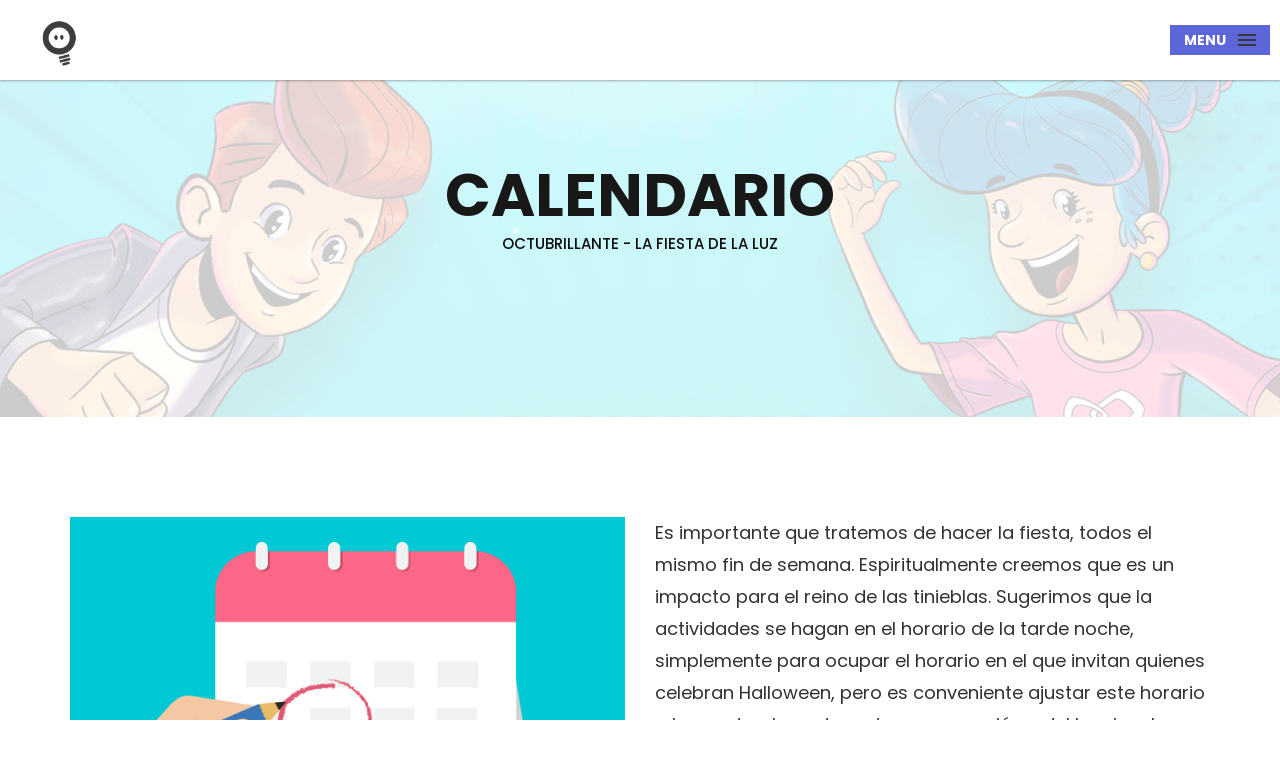

--- FILE ---
content_type: text/html; charset=UTF-8
request_url: https://www.octubrillante.com.ar/calendario.html
body_size: 2051
content:
<!DOCTYPE html>
<html lang="en">

<head>
    <meta charset="UTF-8">
    <meta http-equiv="X-UA-Compatible" content="IE=edge">
    <meta name="viewport" content="width=device-width, initial-scale=1">
    <!-- The above 3 meta tags *must* come first in the head; any other head content must come *after* these tags -->
    <title>Consejo de Pastores de la Ciudad de Buenos Aires - Octubrillante - La Fiesta de la Luz</title>
    <link rel="icon" href="img/fav.png" type="image/x-icon">

    <!-- Bootstrap -->
    <link href="css/bootstrap.min.css" rel="stylesheet">
    <link href="ionicons/css/ionicons.min.css" rel="stylesheet">

    <!-- main css -->
    <link href="css/style.css" rel="stylesheet">
    <style type="text/css">
    body,td,th {
	font-family: Poppins, sans-serif;
}
a:link {
	color: #fff;
}
a:hover {
	color: #FF9E00;
}
    </style>


    <!-- modernizr -->
    <script src="js/modernizr.js"></script>

    <!-- HTML5 shim and Respond.js for IE8 support of HTML5 elements and media queries -->
    <!-- WARNING: Respond.js doesn't work if you view the page via file:// -->
    <!--[if lt IE 9]>
      <script src="https://oss.maxcdn.com/html5shiv/3.7.2/html5shiv.min.js"></script>
      <script src="https://oss.maxcdn.com/respond/1.4.2/respond.min.js"></script>
    <![endif]-->
</head>

<body>

    <!-- Preloader -->
    <div id="preloader">
        <div class="pre-container">
            <div class="spinner">
                <div class="double-bounce1"></div>
                <div class="double-bounce2"></div>
            </div>
        </div>
    </div>
    <!-- end Preloader -->
    <div class="container-fluid">
      <!-- box-header -->
      <header class="box-header">
        <div class="box-logo"> <a href="index.html"><img src="img/logo.png" width="80" alt="Logo"></a></div>
        <!-- box-nav -->
        <a class="box-primary-nav-trigger" href="#0"> <span class="box-menu-text">Menu</span><span class="box-menu-icon"></span></a>
        <!-- box-primary-nav-trigger -->
      </header>
      <!-- end box-header -->
      <!-- nav -->
      <nav>
        <ul class="box-primary-nav">
          <li class="box-label">Octubrillante</li>
            <li><a href="index.html">Home</a></li>
          <li><a href="nosotros.html">¿Quiénes somos?</a></li>
          <li><a href="lafiesta.html">La Fiesta</a></li>
          <li><a href="calendario.html">Calendario</a></li>
          <li><a href="https://bit.ly/RecursosOctu2022" target="_blank">Recursos</a></li>
          <li><a href="contacto.html">Contactanos</a> <i class="ion-ios-circle-filled color"></i></li>
          <li class="box-label">Seguinos</li>
          <li class="box-social"><a href="http://www.facebook.com/octubrillanteok"><i class="ion-social-facebook"></i></a></li>
          <li class="box-social"><a href="http://www.instagram.com/Octubrillante/"><i class="ion-social-instagram-outline"></i></a></li>
          <li class="box-social"><a href="http://www.octubrillante.com.ar"><i class="ion-social-dribbble"></i></a></li>
        </ul>
      </nav>
      <!-- end nav -->
    </div>
    <!-- Top bar -->
    <div class="top-bar">
        <h1>calendario</h1>
        <p><a href="#">Octubrillante - La Fiesta de la Luz</a></p>
    </div>
    <!-- end Top bar -->
    
    <!-- Main container -->
    <div class="container main-container clearfix"> 
        <div class="col-md-6">
            <img src="img/calendario.png" class="img-responsive" alt="" />
        </div>
        <div class="col-md-6">
                      <p>Es importante que tratemos de hacer la fiesta, todos el mismo fin de semana. Espiritualmente creemos que es un impacto para el reino de las tinieblas. Sugerimos que la actividades se hagan en el horario de la tarde noche, simplemente para ocupar el horario en el que invitan quienes celebran Halloween, pero es conveniente ajustar este horario a las costumbres de cada congregación y del barrio a la que pertenece. </p>
           <div class="h-30"></div>
            <p><strong>- Inicio de la cadena de oración 40 días previo a Octubrillante</strong> convocamos a ayunar, orar por la niñez. Solemos compartir los temas de oración en las redes sociales.

              <br>
              <strong>- 1° Reunión general de la Iglesia en el mes de Octubre </strong>Se tomarán unos minutos en la reunión general para orar por el mes que comienza donde todos los líderes de niñez de Argentina estarán orando por nuestros niños. A su vez cada niño de la iglesia comenzará a orar con nombre y apellido por los compañeritos, amigos, primos, que desea invitar. Se colocará la publicidad de Octubrillante en lugares visibles del templo.

              <br>
              <strong>- 
              3° Reunión general de la Iglesia en el mes de Octubre</strong> La congregación sigue orando por Octubrillante. El ministerio de niñez repartirá las invitaciones para que cada niño reparta a sus amigos.

              <strong><br>
              - Reunión general previa a Octubrillante</strong> En un breve momento de la reunión, se consagra a los encargados de la actividad. Se compromete a los adultos que no estén directamente involucrados a hacer guerra espiritual y orar el día de la fiesta. Ese mismo día se debe coordinar la volanteada en el barrio que se hará el día anterior y/o el mismo día de la actividad. Tenemos que inundar el barrio y las redes sociales con los afiches e invitaciones de Octubrillante.

              <strong><br>
              - 
              Nos preparamos para la Fiesta unida para todos los chicos de Argentina y el mundo.</strong><br>
              <br>
          Escribinos: <span style="color: #606060">consejodepastoresba@gmail.com</span></p>
            <p>&nbsp;</p>
            <p>&nbsp;</p>
            


        </div>
    </div>
    <!-- end Main container -->


    <!-- footer --><!-- end footer -->
    
    <!-- back to top -->
    <a href="#0" class="cd-top"><i class="ion-android-arrow-up"></i></a>
    <!-- end back to top -->



    <!-- jQuery -->
    <script src="js/jquery-2.1.1.js"></script>
    <!--  plugins -->
    <script src="js/bootstrap.min.js"></script>
    <script src="js/menu.js"></script>
    <script src="js/animated-headline.js"></script>
    <script src="js/isotope.pkgd.min.js"></script>


    <!--  custom script -->
    <script src="js/custom.js"></script>

</body>

</html>

--- FILE ---
content_type: text/css
request_url: https://www.octubrillante.com.ar/css/style.css
body_size: 3835
content:
/*
* Box Theme
* Created by : Ahmed Eissa
* website : www.ahmedessa.net
* behance : https://www.behance.net/3essa
*/


/* Table of Content
==================================================
	- Google fonts & font family -
	- General -
    - typography -
    - Preloader -
	- Header -
    - box intro section -
    - Portfoilo section -
    - Footer -
    - About page -
    - Services page -
    - contact page -
    - Portfolio single page -
    - Responsive media queries -
*/


/* Google fonts & font family
==================================================*/

@import url(https://fonts.googleapis.com/css?family=Poppins:400,500,600,700);

/* General
==================================================*/

html,
body {
    height: 100%;
    font-family: 'Poppins', sans-serif;
    line-height: 1.8;
    color: #999
}

.no-padding {
    padding-left: 0;
    padding-right: 0;
}

.no-padding [class^="col-"] {
    padding-left: 0;
    padding-right: 0;
}

.main-container {
    padding: 100px 0;
}

.center {
    text-align: center;
}

a {
    -webkit-transition: all .3s;
    transition: all .3s
}

.uppercase {
    text-transform: uppercase;
}

.h-30 {
    height: 30px
}

.h-10 {
    height: 10px
}

.color {
    color: #ffbf00;
    font-size: 11px;
}


/* typography
==================================================*/

h1 {
    color: #393939;
    font-size: 60px;
    text-transform: uppercase;
}

h3 {
    color: #393939;
}

h5 {
    color: #ffbf00;
}


/* preloader
==================================================*/

#preloader {
    position: fixed;
    top: 0;
    left: 0;
    right: 0;
    bottom: 0;
    background-color: #f5f5f5;
    /* change if the mask should be a color other than white */
    z-index: 1000;
    /* makes sure it stays on top */
}

.pre-container {
    position: absolute;
    left: 50%;
    top: 50%;
    bottom: auto;
    right: auto;
    -webkit-transform: translateX(-50%) translateY(-50%);
    transform: translateX(-50%) translateY(-50%);
    text-align: center;
}

.spinner {
    width: 40px;
    height: 40px;
    position: relative;
    margin: 100px auto;
}

.double-bounce1,
.double-bounce2 {
    width: 100%;
    height: 100%;
    border-radius: 50%;
    background-color: #5D66D8;
    opacity: 0.6;
    position: absolute;
    top: 0;
    left: 0;
    -webkit-animation: bounce 2.0s infinite ease-in-out;
    animation: bounce 2.0s infinite ease-in-out;
}

.double-bounce2 {
    -webkit-animation-delay: -1.0s;
    animation-delay: -1.0s;
}

@-webkit-keyframes bounce {
    0%,
    100% {
        -webkit-transform: scale(0.0)
    }
    50% {
        -webkit-transform: scale(1.0)
    }
}

@keyframes bounce {
    0%,
    100% {
        transform: scale(0.0);
        -webkit-transform: scale(0.0);
    }
    50% {
        transform: scale(1.0);
        -webkit-transform: scale(1.0);
    }
}


/* headr
==================================================*/

.box-header {
	position: absolute;
	top: 0;
	left: 0;
	height: 50px;
	width: 100%;
	z-index: 3;
	box-shadow: 0 1px 2px rgba(0, 0, 0, 0.3);
	-webkit-font-smoothing: antialiased;
	-moz-osx-font-smoothing: grayscale;
	background-color: #FFFFFF;
}

.box-header {
    height: 80px;
    box-shadow: none 0px #6966DB;
    -webkit-box-shadow: none 0px #6966DB;
}

.box-header {
    -webkit-transition: background-color 0.3s;
    transition: background-color 0.3s;
    -webkit-transform: translate3d(0, 0, 0);
    transform: translate3d(0, 0, 0);
    -webkit-backface-visibility: hidden;
    backface-visibility: hidden;
}

.box-header.is-fixed {
    position: fixed;
    top: -80px;
    background-color: rgba(255, 255, 255, 0.96);
    -webkit-transition: -webkit-transform 0.3s;
    transition: -webkit-transform 0.3s;
    transition: transform 0.3s;
    transition: transform 0.3s, -webkit-transform 0.3s;
}

.box-header.is-visible {
    -webkit-transform: translate3d(0, 100%, 0);
    transform: translate3d(0, 100%, 0);
}

.box-header.menu-is-open {
    background-color: rgba(255, 255, 255, 0.96);
}

.box-logo {
    display: block;
    padding: 20px;
}

.box-primary-nav-trigger {
    position: absolute;
    right: 0;
    top: 0;
    height: 100%;
    width: 50px;
    background-color: #fff;
}

.box-primary-nav-trigger .box-menu-text {
    color: #393939;
    text-transform: uppercase;
    font-weight: 700;
    display: none;
}

.box-primary-nav-trigger .box-menu-icon {
    display: inline-block;
    position: absolute;
    left: 50%;
    top: 50%;
    bottom: auto;
    right: auto;
    -webkit-transform: translateX(-50%) translateY(-50%);
    transform: translateX(-50%) translateY(-50%);
    width: 18px;
    height: 2px;
    background-color: #393939;
    -webkit-transition: background-color 0.3s;
    transition: background-color 0.3s;
    list-style: none;
}

.box-primary-nav-trigger .box-menu-icon::before,
.box-primary-nav-trigger .box-menu-icon:after {
    content: '';
    width: 100%;
    height: 100%;
    position: absolute;
    background-color: #393939;
    right: 0;
    -webkit-transition: -webkit-transform .3s, top .3s, background-color 0s;
    -webkit-transition: top .3s, background-color 0s, -webkit-transform .3s;
    transition: top .3s, background-color 0s, -webkit-transform .3s;
    transition: transform .3s, top .3s, background-color 0s;
    transition: transform .3s, top .3s, background-color 0s, -webkit-transform .3s;
}

.box-primary-nav-trigger .box-menu-icon::before {
    top: -5px;
}

.box-primary-nav-trigger .box-menu-icon::after {
    top: 5px;
}

.box-primary-nav-trigger .box-menu-icon.is-clicked {
    background-color: rgba(255, 255, 255, 0);
}

.box-primary-nav-trigger .box-menu-icon.is-clicked::before,
.box-primary-nav-trigger .box-menu-icon.is-clicked::after {
    background-color: 393939;
}

.box-primary-nav-trigger .box-menu-icon.is-clicked::before {
    top: 0;
    -webkit-transform: rotate(135deg);
    transform: rotate(135deg);
}

.box-primary-nav-trigger .box-menu-icon.is-clicked::after {
    top: 0;
    -webkit-transform: rotate(225deg);
    transform: rotate(225deg);
}

.box-primary-nav-trigger {
    width: 100px;
    padding-left: 1em;
    background-color: #5D66D8;
    height: 30px;
    line-height: 30px;
    right: 10px;
    top: 50%;
    bottom: auto;
    -webkit-transform: translateY(-50%);
    transform: translateY(-50%);
}

.box-primary-nav-trigger .box-menu-text {
    display: inline-block;
    color: #FFFFFF;
}

.box-primary-nav-trigger .box-menu-icon {
    left: auto;
    right: 1em;
    -webkit-transform: translateX(0) translateY(-50%);
    transform: translateX(0) translateY(-50%);
}

.box-primary-nav {
    position: fixed;
    left: 0;
    top: 0;
    height: 100%;
    width: 100%;
    background: rgba(0, 0, 0, 0.96);
    z-index: 2;
    text-align: center;
    padding: 50px 0;
    -webkit-backface-visibility: hidden;
    backface-visibility: hidden;
    overflow: auto;
    -webkit-overflow-scrolling: touch;
    -webkit-transform: translateY(-100%);
    transform: translateY(-100%);
    -webkit-transition-property: -webkit-transform;
    transition-property: -webkit-transform;
    transition-property: transform;
    transition-property: transform, -webkit-transform;
    -webkit-transition-duration: 0.4s;
    transition-duration: 0.4s;
    list-style: none;
}

.box-primary-nav li {
    font-size: 22px;
    font-size: 1.375rem;
    font-weight: 300;
    -webkit-font-smoothing: antialiased;
    -moz-osx-font-smoothing: grayscale;
    margin: .2em 0;
    text-transform: capitalize;
}

.box-primary-nav a {
    display: inline-block;
    padding: .4em 1em;
    border-radius: 0.25em;
    -webkit-transition: all 0.2s;
    transition: all 0.2s;
    color: #fff;
    text-decoration: none;
    font-weight: bold;
}
.box-primary-nav a:focus {
    outline: none;
    color: #FFFFFF;
    font-family: Poppins, sans-serif;
}

.no-touch .box-primary-nav a:hover {
    text-decoration: none;
    color: #ddd;
}

.box-primary-nav .box-label {
    color: #F96DFF;
    text-transform: uppercase;
    font-weight: 700;
    font-size: 17px;
    margin: 2.4em 0 .8em;
}

.box-primary-nav .box-social {
    display: inline-block;
    margin: 10px .4em;
}

.box-primary-nav .box-social a {
    width: 30px;
    height: 30px;
    padding: 0;
    font-size: 30px
}

.box-primary-nav.is-visible {
    -webkit-transform: translateY(0);
    transform: translateY(0);
}

.box-primary-nav {
	padding: 150px 0 0;
	color: #fff;
}

.box-primary-nav li {
    font-size: 18px;
}


/* box-intro
==================================================*/

.box-intro {
	display: table;
	height: 100vh;
	width: 100%;
	color: #000000;
}

.box-intro .table-cell {
	display: table-cell;
	vertical-align: middle;
	text-align: center;
	font-size: 16px;
}

.box-intro em {
    font-style: normal;
    text-transform: uppercase
}

b i:last-child {
    color: #ffbf00 !important;
}

.box-intro h5 {
	letter-spacing: 4px;
	text-transform: uppercase;
	color: #999;
	line-height: 1.7;
	font-size: 18px;
}


/* mouse effect */

.mouse {
    position: absolute;
    width: 22px;
    height: 42px;
    bottom: 40px;
    left: 50%;
    margin-left: -12px;
    border-radius: 15px;
    border: 2px solid #888;
    -webkit-animation: intro 1s;
    animation: intro 1s;
}

.scroll {
    display: block;
    width: 3px;
    height: 3px;
    margin: 6px auto;
    border-radius: 4px;
    background: #888;
    -webkit-animation: finger 2s infinite;
    animation: finger 2s infinite;
}

@-webkit-keyframes intro {
    0% {
        opacity: 0;
        -webkit-transform: translateY(40px);
        transform: translateY(40px);
    }
    100% {
        opacity: 1;
        -webkit-transform: translateY(0);
        transform: translateY(0);
    }
}

@keyframes intro {
    0% {
        opacity: 0;
        -webkit-transform: translateY(40px);
        transform: translateY(40px);
    }
    100% {
        opacity: 1;
        -webkit-transform: translateY(0);
        transform: translateY(0);
    }
}

@-webkit-keyframes finger {
    0% {
        opacity: 1;
    }
    100% {
        opacity: 0;
        -webkit-transform: translateY(20px);
        transform: translateY(20px);
    }
}

@keyframes finger {
    0% {
        opacity: 1;
    }
    100% {
        opacity: 0;
        -webkit-transform: translateY(20px);
        transform: translateY(20px);
    }
}


/* text rotate */

.box-headline {
    font-size: 130px;
    line-height: 1.0;
}

.box-words-wrapper {
    display: inline-block;
    position: relative;
}

.box-words-wrapper b {
    display: inline-block;
    position: absolute;
    white-space: nowrap;
    left: 0;
    top: 0;
}

.box-words-wrapper b.is-visible {
    position: relative;
}

.no-js .box-words-wrapper b {
    opacity: 0;
}

.no-js .box-words-wrapper b.is-visible {
    opacity: 1;
}

.box-headline.rotate-2 .box-words-wrapper {
    -webkit-perspective: 300px;
    perspective: 300px;
}

.box-headline.rotate-2 i,
.box-headline.rotate-2 em {
    display: inline-block;
    -webkit-backface-visibility: hidden;
    backface-visibility: hidden;
}

.box-headline.rotate-2 b {
    opacity: 0;
}

.box-headline.rotate-2 i {
    -webkit-transform-style: preserve-3d;
    transform-style: preserve-3d;
    -webkit-transform: translateZ(-20px) rotateX(90deg);
    transform: translateZ(-20px) rotateX(90deg);
    opacity: 0;
}

.is-visible .box-headline.rotate-2 i {
    opacity: 1;
}

.box-headline.rotate-2 i.in {
    -webkit-animation: box-rotate-2-in 0.4s forwards;
    animation: box-rotate-2-in 0.4s forwards;
}

.box-headline.rotate-2 i.out {
    -webkit-animation: box-rotate-2-out 0.4s forwards;
    animation: box-rotate-2-out 0.4s forwards;
}

.box-headline.rotate-2 em {
    -webkit-transform: translateZ(20px);
    transform: translateZ(20px);
}

.no-csstransitions .box-headline.rotate-2 i {
    -webkit-transform: rotateX(0deg);
    transform: rotateX(0deg);
    opacity: 0;
}

.no-csstransitions .box-headline.rotate-2 i em {
    -webkit-transform: scale(1);
    transform: scale(1);
}

.no-csstransitions .box-headline.rotate-2 .is-visible i {
    opacity: 1;
}

@-webkit-keyframes box-rotate-2-in {
    0% {
        opacity: 0;
        -webkit-transform: translateZ(-20px) rotateX(90deg);
    }
    60% {
        opacity: 1;
        -webkit-transform: translateZ(-20px) rotateX(-10deg);
    }
    100% {
        opacity: 1;
        -webkit-transform: translateZ(-20px) rotateX(0deg);
    }
}

@keyframes box-rotate-2-in {
    0% {
        opacity: 0;
        -webkit-transform: translateZ(-20px) rotateX(90deg);
        transform: translateZ(-20px) rotateX(90deg);
    }
    60% {
        opacity: 1;
        -webkit-transform: translateZ(-20px) rotateX(-10deg);
        transform: translateZ(-20px) rotateX(-10deg);
    }
    100% {
        opacity: 1;
        -webkit-transform: translateZ(-20px) rotateX(0deg);
        transform: translateZ(-20px) rotateX(0deg);
    }
}

@-webkit-keyframes box-rotate-2-out {
    0% {
        opacity: 1;
        -webkit-transform: translateZ(-20px) rotateX(0);
    }
    60% {
        opacity: 0;
        -webkit-transform: translateZ(-20px) rotateX(-100deg);
    }
    100% {
        opacity: 0;
        -webkit-transform: translateZ(-20px) rotateX(-90deg);
    }
}

@keyframes box-rotate-2-out {
    0% {
        opacity: 1;
        -webkit-transform: translateZ(-20px) rotateX(0);
        transform: translateZ(-20px) rotateX(0);
    }
    60% {
        opacity: 0;
        -webkit-transform: translateZ(-20px) rotateX(-100deg);
        transform: translateZ(-20px) rotateX(-100deg);
    }
    100% {
        opacity: 0;
        -webkit-transform: translateZ(-20px) rotateX(-90deg);
        transform: translateZ(-20px) rotateX(-90deg);
    }
}


/* portfolio section
==================================================*/

.portfolio .categories-grid span {
    font-size: 30px;
    margin-bottom: 30px;
    display: inline-block;
}

.portfolio .categories-grid .categories ul li {
    list-style: none;
    margin: 20px 0;
}

.portfolio .categories-grid .categories ul li a {
    display: inline-block;
    color: #60606e;
    padding: 0 10px;
    margin: 0 10px;
    -webkit-transition: all .2s ease-in-out .2s;
    transition: all .2s ease-in-out .2s;
}

.portfolio .categories-grid .categories ul li a:hover,
.portfolio .categories-grid .categories ul li a:focus {
    text-decoration: none;
}

.portfolio .categories-grid .categories ul li a.active {
    margin-left: 0;
    background-color: #ffbf00;
    padding: 0px 20px;
    color: white;
    border-radius: 25px;
    text-decoration: none;
}

.portfolio_filter {
    padding-left: 0;
}

.portfolio_item {
    position: relative;
    overflow: hidden;
    display: block;
}

.portfolio_item .portfolio_item_hover {
    position: absolute;
    top: 0px;
    left: 0px;
    height: 100%;
    width: 100%;
    background-color: rgba(0, 0, 0, .8);
    -webkit-transform: translate(-100%);
    transform: translate(-100%);
    opacity: 0;
    -webkit-transition: all .2s ease-in-out;
    transition: all .2s ease-in-out;
}

.portfolio_item .portfolio_item_hover .item_info {
    text-align: center;
    position: absolute;
    top: 50%;
    left: 50%;
    -webkit-transform: translate(-50%, -50%);
    transform: translate(-50%, -50%);
    padding: 10px;
    width: 100%;
    font-weight: bold;
}

.portfolio_item .portfolio_item_hover .item_info span {
    display: block;
    color: #fff;
    font-size: 18px;
    -webkit-transform: translateX(-100px);
    transform: translateX(-100px);
    -webkit-transition: all .2s ease-in-out .2s;
    transition: all .2s ease-in-out .2s;
    opacity: 0;
}

.portfolio_item .portfolio_item_hover .item_info em {
    font-style: normal;
    display: inline-block;
    background-color: #ffbf00;
    padding: 5px 20px;
    border-radius: 25px;
    color: #333;
    margin-top: 10px;
    -webkit-transform: translateX(-100px);
    transform: translateX(-100px);
    -webkit-transition: all .3s ease-in-out .3s;
    transition: all .3s ease-in-out .3s;
    opacity: 0;
    font-size: 10px;
    letter-spacing: 2px;
}

.portfolio_item:hover .portfolio_item_hover {
    opacity: 1;
    -webkit-transform: translateX(0);
    transform: translateX(0);
}

.portfolio_item:hover .item_info em,
.portfolio_item:hover .item_info span {
    opacity: 1;
    -webkit-transform: translateX(0);
    transform: translateX(0);
}

.portfolio .categories-grid .categories ul li {
    float: left;
}

.portfolio .categories-grid .categories ul li a {
    padding: 0 10px;
    -webkit-transition: all .2s ease-in-out .2s;
    transition: all .2s ease-in-out .2s;
}

.portfolio_filter {
    padding-left: 0;
    display: inline-block;
    margin: 0 auto;
    text-align: center;
    margin-bottom: 50px;
}

.portfolio-inner {
    padding-bottom: 0 !important;
    padding-top: 55px;
}


/* footer
==================================================*/

footer {
    padding: 30px 0;
    text-align: center;
    background-color: #26163E
}

.copyright {
    color: #FFFFFF;
    margin-bottom: 0;
}

footer img {
    margin: 0 auto;
}


/* backto top
==================================================*/

.cd-top {
    display: inline-block;
    height: 40px;
    width: 40px;
    position: fixed;
    bottom: 20px;
    line-height: 40px;
    font-size: 20px;
    right: 10px;
    text-align: center;
    color: #fff;
    background: rgba(255, 191, 0, 0.8);
    visibility: hidden;
    opacity: 0;
    -webkit-transition: opacity .3s 0s, visibility 0s .3s;
    transition: opacity .3s 0s, visibility 0s .3s;
}

.cd-top.cd-is-visible,
.cd-top.cd-fade-out,
.no-touch .cd-top:hover {
    -webkit-transition: opacity .3s 0s, visibility 0s 0s;
    transition: opacity .3s 0s, visibility 0s 0s;
}

.cd-top.cd-is-visible {
    /* the button becomes visible */
    visibility: visible;
    opacity: 1;
}

.cd-top.cd-fade-out {
    opacity: .5;
}

.no-touch .cd-top:hover,
.no-touch .cd-top:focus {
    background-color: #ffbf00;
    opacity: 1;
    color: #fff;
}


/* About page
==================================================*/

.top-bar {
    color: #333;
    padding: 150px 0 150px;
    background: -webkit-linear-gradient( rgba(255, 255, 255, .8), rgba(255, 255, 255, .8)), url(../img/01.jpg);
    background: linear-gradient( rgba(255, 255, 255, .8), rgba(255, 255, 255, .8)), url(../img/01.jpg);
    background-size: cover;
    background-attachment: fixed;
    background-position: center center;
    text-align: center;
}

.top-bar h1 {
    font-size: 60px;
    text-transform: uppercase;
    font-weight: 700;
    color: #181818;
    line-height: 50px;
}

.top-bar p {
    font-size: 15px;
    text-transform: uppercase;
    font-weight: 500;
    color: #777;
}

.top-bar p a {
    color: #0E0E0E;
}

.top-bar p a:hover,
.top-bar p a:focus {
    color: #191919;
    text-decoration: none;
}

.social-ul {
    list-style: none;
    display: inline-block;
    padding-left: 0;
}

.social-ul li {
    margin: 0 10px;
    float: left;
}

.social-ul li a {
    font-size: 25px;
    color: #555;
    -webkit-transition: all .3s;
    transition: all .3s;
}

.social-ul li a:hover {
    color: #FFFFFF;
}


/* Services page
==================================================*/

.size-50 {
    font-size: 50px;
}

.service-box {
    margin-bottom: 30px;
}

.service-box h3 {
    margin-top: 0;
    color: #DCDCDC;
}


/* contact page
==================================================*/

.details-text i {
    margin-right: 10px;
}

.textarea-contact {
    height: 200px;
    width: 100%;
    border: solid 1px rgba(0, 0, 0, .1);
    position: relative;
}

.textarea-contact textarea {
    height: 100%;
    width: 100%;
    border: 0;
    padding: 20px;
    background-color: transparent;
    float: left;
    z-index: 2;
    font-size: 14px;
    color: #9a9a9a;
    resize: none;
}

.textarea-contact > span {
    position: absolute;
    top: 20px;
    left: 20px;
    -webkit-transform: translateY(-50%);
    transform: translateY(-50%);
    font-size: 12px;
    text-transform: uppercase;
    color: #cdcdcd;
    -webkit-transition: all .2s ease-in-out;
    transition: all .2s ease-in-out;
    z-index: 1;
}

.input-contact {
    height: 40px;
    width: 100%;
    border: solid 1px rgba(0, 0, 0, .1);
    position: relative;
    margin-bottom: 30px;
}

.input-contact input[type="text"] {
    height: 100%;
    width: 100%;
    border: 0;
    padding: 0 20px;
    float: left;
    position: relative;
    background-color: transparent;
    z-index: 2;
    font-size: 14px;
    color: #9a9a9a;
}

.input-contact > span {
    position: absolute;
    top: 50%;
    left: 20px;
    -webkit-transform: translateY(-50%);
    transform: translateY(-50%);
    font-size: 12px;
    text-transform: uppercase;
    color: #cdcdcd;
    -webkit-transition: all .2s ease-in-out;
    transition: all .2s ease-in-out;
    z-index: 1;
}

.input-contact > span.active,
.textarea-contact > span.active {
    color: #ffbf00;
    font-size: 10px;
    top: 0px;
    left: 5px;
    background-color: #fff;
    padding: 5px
}

input:focus,
textarea:focus {
    outline: none;
}

.contact-info {
    margin-top: 20px;
}

.contact-info i {
    height: 30px;
    width: 30px;
    display: inline-block;
    background: #ffbf00;
    text-align: center;
    line-height: 33px;
    margin-right: 10px;
    color: #fff;
    font-size: 21px;
}

.contact-info p {
    display: inline-block;
    margin-right: 20px;
}

.btn-box {
    background: #ffbf00;
    padding: 10px 50px;
    border-radius: 0;
    color: #fff;
    margin-top: 20px;
    text-transform: uppercase;
    letter-spacing: 2px;
    font-weight: 500;
}

.btn-box:hover,
.btn-box:focus {
    background: #F5B700;
    color: #fff;
}


/* single project page
==================================================*/

.cat-ul {
    padding-left: 0;
    list-style: none
}

.cat-ul li i {
    margin-right: 10px;
    color: #ffbf00;
}


/* Responsive media queries
==================================================*/

@media (max-width: 991px) {
    .portfolio .categories-grid span {
        margin-bottom: 0;
        text-align: center;
        width: 100%;
    }
    .portfolio .categories-grid .categories ul li {
        text-align: center;
    }
    .portfolio .categories-grid .categories ul li a {
        margin-left: 0;
    }
    .col-md-6 h3 {
        margin-top: 30px;
    }
}

@media only screen and (max-width: 670px) {
    .box-headline {
        font-size: 100px;
    }
    .box-intro h5 {
        font-size: 12px;
    }
    .box-primary-nav a {
        padding: 5px 1em;
        font-size: 14px;
    }
    .box-primary-nav {
        padding: 80px 0 0;
    }
    .box-primary-nav .box-social a {
        font-size: 23px;
    }
    .top-bar h1 {
        font-size: 40px;
        line-height: 30px;
    }
    .portfolio .categories-grid .categories ul li {
        float: none;
    }
}

@media only screen and (max-width: 520px) {
    .box-headline {
        font-size: 80px;
    }
    .box-intro h5 {
        font-size: 12px;
    }
    .main-container {
        padding: 50px 0;
    }
}

@media only screen and (max-width: 420px) {
    .box-headline {
        font-size: 50px;
    }
    .box-intro h5 {
        font-size: 12px;
    }
    .top-bar h1 {
        font-size: 30px;
        line-height: 30px;
    }
}
